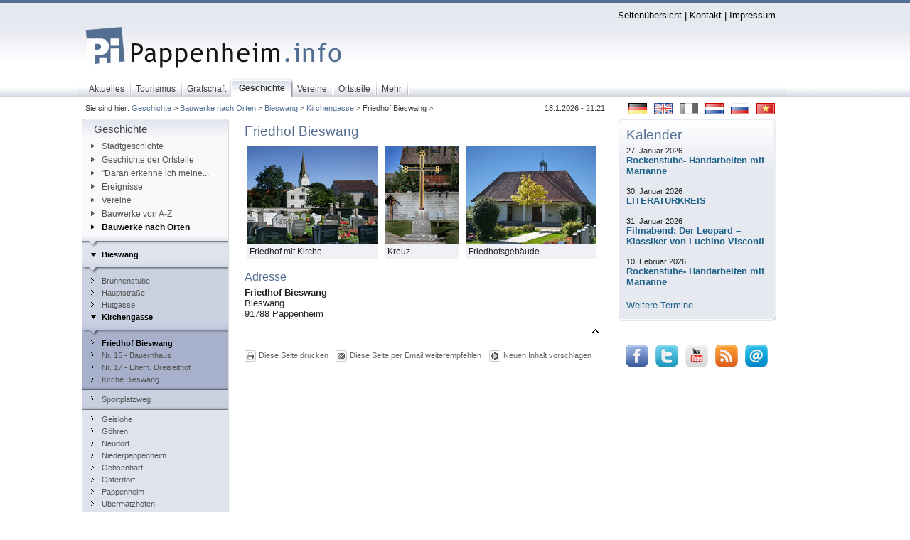

--- FILE ---
content_type: text/html;charset=utf-8
request_url: https://pappenheim.info/Friedhof-Bieswang.2557.0.html
body_size: 6712
content:
<?xml version="1.0" encoding="utf-8"?>
<!DOCTYPE html
     PUBLIC "-//W3C//DTD XHTML 1.0 Transitional//EN"
     "http://www.w3.org/TR/xhtml1/DTD/xhtml1-transitional.dtd">
<html xmlns="http://www.w3.org/1999/xhtml" xmlns:fb="http://www.facebook.com/2008/fbml" xml:lang="de" lang="de">
<head>

<meta http-equiv="Content-Type" content="text/html; charset=utf-8" />
<!-- 
	Pappenheim.info - Das Informationsportal rund um die Stadt Pappenheim

	This website is powered by TYPO3 - inspiring people to share!
	TYPO3 is a free open source Content Management Framework initially created by Kasper Skaarhoj and licensed under GNU/GPL.
	TYPO3 is copyright 1998-2012 of Kasper Skaarhoj. Extensions are copyright of their respective owners.
	Information and contribution at http://typo3.org/
-->




<meta name="generator" content="TYPO3 4.5 CMS" />

<link rel="stylesheet" type="text/css" href="typo3conf/ext/powermail/res/css/powermail_frontend_basic.css?1297638443" media="all" />



<script src="typo3conf/ext/powermail_mul/lib/script/multifile_compressed.js?1241214119" type="text/javascript"></script>
<script src="typo3temp/javascript_a708894199.js?1214753054" type="text/javascript"></script>


<script type="text/javascript" src="fileadmin/scripts/cookies.js"></script>

<link href="http://css.pappenheim.info/css/layout_3col_vlines.css?version=10" rel="stylesheet" type="text/css" />
<link href="fileadmin/template/../css/layout_3col_vlines.css?version=10" rel="stylesheet" type="text/css" />
<!--[if lte IE 7]>
<link href="http://css.pappenheim.info/css/explorer/iehacks_3col_vlines.css?version=10" rel="stylesheet" type="text/css" />
<![endif]-->
<!--[if IE 6]>
<link href="http://css.pappenheim.info/css/explorer/iehacks_3col_vlinesIE6.css?version=10" rel="stylesheet" type="text/css" />
<![endif]-->
<title>Friedhof Bieswang&nbsp;-&nbsp;Pappenheim.info&nbsp;-&nbsp;Geschichte</title><link rel="alternate" type="application/rss+xml" title="Pappenheim.info RSS-Feed" href="http://www.pappenheim.info/index.php?type=100" /><meta name="keywords" content="Pappenheim.info Pappenheim Bieswang Göhren Geislohe Zimmern Ochsenhart Osterdorf Übermatzhofen Neudorf" />
<meta name="robots" content="index,follow" />
<meta name="copyright" content="Copyright" />
<meta http-equiv="content-language" content="de" />
<link rev="made" href="mailto:mail@pappenheim.info" />
<meta http-equiv="reply-to" content="mail@pappenheim.info" />
<meta name="revisit-after" content="1 days" />
<meta name="DC.Subject" content="Pappenheim.info Pappenheim Bieswang Göhren Geislohe Zimmern Ochsenhart Osterdorf Übermatzhofen Neudorf" />
<meta name="DC.Rights" content="Copyright" />
<meta name="DC.Language" scheme="NISOZ39.50" content="de" />
<link rel="schema.dc" href="http://purl.org/metadata/dublin_core_elements" />
<meta name="verify-v1" content="HNJ5gE3MtfV3WwH2uN4XsAxFmh4oYONHbP5Ke3dp0TA=" /><meta property="fb:app_id" content="45ac937954873f1b6114586309ee0e89" /><meta property="fb:admins" content="100000098409291" />

<script type="text/javascript">
	/*<![CDATA[*/
<!--
	function openPic(url,winName,winParams)	{	//
		var theWindow = window.open(url,winName,winParams);
		if (theWindow)	{theWindow.focus();}
	}

// -->
	/*]]>*/
</script>

</head>
<body>


  <div id="fb-root"><!--###fb-root### begin --><!-- --><!--###fb-root### end --></div>
<script type="text/javascript">
  window.fbAsyncInit = function() {
    FB.init({
      appId  : '45ac937954873f1b6114586309ee0e89',
      status : true, // check login status
      cookie : true, // enable cookies to allow the server to access the session
      xfbml  : true  // parse XFBML
    });
  };
  (function() {
    var e = document.createElement('script');
    e.src = document.location.protocol + '//connect.facebook.net/de_DE/all.js';
    e.async = true;
    document.getElementById('fb-root').appendChild(e);
  }());
</script>
<!--googleoff: snippet--> 
  <div class="page_margins"><!--###page_margins### begin -->
<div class="hold_floats"><!--###hold_floats### begin -->
 <div id="header"><div id="topnav"><a class="skip" href="#navigation" title="Direkt zur Navigation springen">Zur Navigation springen</a><a class="skip" href="#content" title="Direkt zum Content springen">Zum Content springen</a><a href="Seitenuebersicht.11.0.html" accesskey="6">Seitenübersicht</a>&nbsp;&#124;&nbsp;<a href="Kontakt.3784.0.html" accesskey="K">Kontakt</a>&nbsp;&#124;&nbsp;<a href="Impressum.9.0.html" accesskey="9">Impressum</a></div><a href="/"><img width="384" height="174" class="header-logo" src="fileadmin/img/header_logo.png" alt="Pappenheim.info" title="Pappenheim.info" /></a></div><!--###hold_floats### end --></div><!--###page_margins### end --></div>    
    <div id="nav-bg-top"><!--###nav-bg-top### begin -->   
      <div class="page_margins"><!--###page_margins### begin -->
<!-- #nav: Hauptnavigation -->
<div id="nav"><!--###nav### begin -->
	<a id="navigation" name="navigation"></a> <!-- Skiplink-Anker: Navigation -->
	<div id="nav_main"><ul><li><a href="Aktuelles.81.0.html" accesskey="0"><span>Aktuelles</span></a></li><li><a href="Tourismus.94.0.html" accesskey="T"><span>Tourismus</span></a></li><li><a href="Grafschaft.95.0.html" accesskey="G"><span>Grafschaft</span></a></li><li id="current"><a href="Geschichte.215.0.html" accesskey="E"><span>Geschichte</span></a></li><li><a href="Vereine.1177.0.html" accesskey="V"><span>Vereine</span></a></li><li><a href="Ortsteile.865.0.html" accesskey="O"><span>Ortsteile</span></a></li><li><a href="Mehr.6.0.html" accesskey="M"><span>Mehr</span></a></li></ul></div>
<!-- #nav: - Ende -->
   <!--###nav### end --></div><!--###page_margins### end --></div><!--###nav-bg-top### end --></div>
   <div class="page_margins"><!--###page_margins### begin -->
<div class="hold_floats"><!--###hold_floats### begin -->
<!-- #main: Beginn Inhaltsbereich -->
<div id="main"><!--###main### begin -->
<div id="teaser" class="clearfix"><div class="flaggenrahmen"><div class="csc-textpic csc-textpic-right csc-textpic-above"><div class="csc-textpic-imagewrap"><ul><li class="csc-textpic-image csc-textpic-firstcol" style="width:26px;"><a href="Pappenheim-info.1.0.html" target="_self" title="Deutsch"><img src="uploads/pics/flag_de.gif" width="26" height="16" border="0" alt="Deutsch" /></a></li><li class="csc-textpic-image" style="width:26px;"><a href="English.4156.0.html" target="_self" title="English"><img src="uploads/pics/flag_uk.gif" width="26" height="16" border="0" alt="English" /></a></li><li class="csc-textpic-image" style="width:26px;"><img src="uploads/pics/flag_fr_d.gif" width="26" height="16" border="0" alt="Francais" title="Francais" /></li><li class="csc-textpic-image" style="width:26px;"><a href="Dutch.3583.0.html" target="_self" title="Nederlands"><img src="uploads/pics/flag_nl.gif" width="26" height="16" border="0" alt="Nederlands" /></a></li><li class="csc-textpic-image" style="width:26px;"><a href="Russian.3502.0.html" target="_self" title="русский"><img src="uploads/pics/flag_ru.gif" width="26" height="16" border="0" alt="русский" /></a></li><li class="csc-textpic-image csc-textpic-lastcol" style="width:26px;"><a href="Vietnamese.3503.0.html" target="_self" title="tiếng Việt"><img src="uploads/pics/flag_vn.gif" width="26" height="16" border="0" alt="tiếng Việt" /></a></li></ul></div></div><div class="csc-textpic-clear"><!-- --></div></div><div class="block1">Sie sind hier:&nbsp;<a href="Geschichte.215.0.html">Geschichte</a>&nbsp;&gt;&nbsp;<a href="Bauwerke-nach-Orten.1960.0.html">Bauwerke nach Orten</a>&nbsp;&gt;&nbsp;<a href="Bieswang.1986.0.html">Bieswang</a>&nbsp;&gt;&nbsp;<a href="Kirchengasse.2000.0.html">Kirchengasse</a>&nbsp;&gt;&nbsp;Friedhof Bieswang&nbsp;&gt;&nbsp;</div><div class="langMenu"></div><div class="aktDatum">18.1.2026 - 21:21</div></div>
<!-- #col1: Erste Float-Spalte des Inhaltsbereiches -->
    <div id="col1"><!--###col1### begin -->
      <div id="col1_content" class="clearfix"><div class="mainMenu-top"><h3>Geschichte</h3></div><div class="mainMenu_left"><div class="mainMenu_left-bottom"><div class="mainMenu"><ul><li><a href="Stadtgeschichte.239.0.html" target="_blank"><img src="fileadmin/img/node1.gif" width="9" height="9" border="0" alt="" />Stadtgeschichte</a></li><li><a href="Geschichte-der-Ortsteile.2018.0.html"><img src="fileadmin/img/node1.gif" width="9" height="9" border="0" alt="" />Geschichte der Ortsteile</a></li><li><a href="Daran-erkenne-ich-meine.237.0.html" title="Erklärung des Sprichtwortes &quot;Ich kenne meine Pappenheimer&quot;"><img src="fileadmin/img/node1.gif" width="9" height="9" border="0" alt="" />&quot;Daran erkenne ich meine...</a></li><li><a href="Ereignisse.1758.0.html"><img src="fileadmin/img/node1.gif" width="9" height="9" border="0" alt="" />Ereignisse</a></li><li><a href="Vereine.4132.0.html"><img src="fileadmin/img/node1.gif" width="9" height="9" border="0" alt="" />Vereine</a></li><li><a href="Bauwerke-von-A-Z.560.0.html"><img src="fileadmin/img/node1.gif" width="9" height="9" border="0" alt="" />Bauwerke von A-Z</a></li><li><strong class="oberpunkt_aktiv"><a href="Bauwerke-nach-Orten.1960.0.html"><img src="fileadmin/img/nodesub1.gif" width="9" height="9" border="0" alt="" />Bauwerke nach Orten</a></strong><ul><li><strong class="oberpunkt_aktiv"><a href="Bieswang.1986.0.html"><img src="fileadmin/img/nodesub2.gif" width="9" height="9" border="0" alt="" />Bieswang</a></strong><ul><li><a href="Brunnenstube.2037.0.html"><img src="fileadmin/img/node3.gif" width="9" height="9" border="0" alt="" />Brunnenstube</a></li><li><a href="Hauptstrasse.2002.0.html"><img src="fileadmin/img/node3.gif" width="9" height="9" border="0" alt="" />Hauptstraße</a></li><li><a href="Hutgasse.2001.0.html"><img src="fileadmin/img/node3.gif" width="9" height="9" border="0" alt="" />Hutgasse</a></li><li><strong class="oberpunkt_aktiv"><a href="Kirchengasse.2000.0.html"><img src="fileadmin/img/nodesub3.gif" width="9" height="9" border="0" alt="" />Kirchengasse</a></strong><ul><li><strong><a href="Friedhof-Bieswang.2557.0.html"><img src="fileadmin/img/node4.gif" width="9" height="9" border="0" alt="" />Friedhof Bieswang</a></strong><span class="hidden">.</span></li><li><a href="Nr-15-Bauernhaus.2708.0.html"><img src="fileadmin/img/node4.gif" width="9" height="9" border="0" alt="" />Nr. 15 - Bauernhaus</a></li><li><a href="Nr-17-Ehem-Dreiseithof.2707.0.html"><img src="fileadmin/img/node4.gif" width="9" height="9" border="0" alt="" />Nr. 17 - Ehem. Dreiseithof</a></li><li><a href="Kirche-Bieswang.357.0.html"><img src="fileadmin/img/node4.gif" width="9" height="9" border="0" alt="" />Kirche Bieswang</a></li><li class="last"></li></ul></li><li><a href="Sportplatzweg.1999.0.html"><img src="fileadmin/img/node3.gif" width="9" height="9" border="0" alt="" />Sportplatzweg</a></li><li class="last"></li></ul></li><li><a href="Geislohe.1984.0.html"><img src="fileadmin/img/node2.gif" width="9" height="9" border="0" alt="" />Geislohe</a></li><li><a href="Goehren.1983.0.html"><img src="fileadmin/img/node2.gif" width="9" height="9" border="0" alt="" />Göhren</a></li><li><a href="Neudorf.1981.0.html"><img src="fileadmin/img/node2.gif" width="9" height="9" border="0" alt="" />Neudorf</a></li><li><a href="Niederpappenheim.1980.0.html"><img src="fileadmin/img/node2.gif" width="9" height="9" border="0" alt="" />Niederpappenheim</a></li><li><a href="Ochsenhart.1979.0.html"><img src="fileadmin/img/node2.gif" width="9" height="9" border="0" alt="" />Ochsenhart</a></li><li><a href="Osterdorf.1978.0.html"><img src="fileadmin/img/node2.gif" width="9" height="9" border="0" alt="" />Osterdorf</a></li><li><a href="Pappenheim.1989.0.html"><img src="fileadmin/img/node2.gif" width="9" height="9" border="0" alt="" />Pappenheim</a></li><li><a href="UEbermatzhofen.1988.0.html"><img src="fileadmin/img/node2.gif" width="9" height="9" border="0" alt="" />Übermatzhofen</a></li><li><a href="Zimmern.1987.0.html"><img src="fileadmin/img/node2.gif" width="9" height="9" border="0" alt="" />Zimmern</a></li><li><a href="Hoefe-Muehlen.2791.0.html"><img src="fileadmin/img/node2.gif" width="9" height="9" border="0" alt="" />Höfe &amp; Mühlen</a></li><li class="last"></li></ul></li><li><a href="Burg.2895+M554f857fe72.0.html"><img src="fileadmin/img/node1.gif" width="9" height="9" border="0" alt="" />Burg</a></li><li><a href="Schloesser.2893.0.html"><img src="fileadmin/img/node1.gif" width="9" height="9" border="0" alt="" />Schlösser</a></li><li><a href="Kirchen.234.0.html"><img src="fileadmin/img/node1.gif" width="9" height="9" border="0" alt="" />Kirchen</a></li><li><a href="Friedhoefe.1964.0.html"><img src="fileadmin/img/node1.gif" width="9" height="9" border="0" alt="" />Friedhöfe</a></li><li><a href="Bruecken.2800.0.html"><img src="fileadmin/img/node1.gif" width="9" height="9" border="0" alt="" />Brücken</a></li></ul></div></div></div></div>
	  <div id="col1_special" class="clearfix"></div>
    <!--###col1### end --></div>
<!-- #col1: - Ende -->
<!-- #col2: zweite Flaot-Spalte des Inhaltsbereiches -->
    <div id="col2"><!--###col2### begin -->
      <div id="col2_content" class="clearfix"><div class="ro001"><div class="lo001"><div class="ru001"><div class="lu001"><div class="rahmen001"><div id="c2237" class="csc-default"><div class="csc-header csc-header-n1"><h1 class="csc-firstHeader">Kalender</h1></div><div class="tx-cal-controller ">
		

<!-- <h1>18. Januar&nbsp;-&nbsp;18. Januar 2027</h1>
<p class="found">4 Einträge gefunden</p> -->

<div>

	
	<div class="event_ungerade">	
	<div class="list_event_datum_upcoming">
	27. Januar 2026 
	</div>
	<div class="list_event_inhalt_upcoming">
	<a href="Ereignisansicht.2214+M5aa5a7b499c.0.html?&amp;tx_cal_controller%5Bday%5D=27&amp;tx_cal_controller%5Bmonth%5D=01&amp;tx_cal_controller%5Byear%5D=2026" title="Rockenstube- Handarbeiten mit Marianne"><div class="list_event_title">Rockenstube- Handarbeiten mit Marianne</div></a>		
		<br />
	</div>
</div>

	<div class="event_gerade">
	<div class="list_event_datum_upcoming">
	30. Januar 2026 
	</div>
	<div class="list_event_inhalt_upcoming">
	<a href="Ereignisansicht.2214+M5c8046fb2f9.0.html?&amp;tx_cal_controller%5Bday%5D=30&amp;tx_cal_controller%5Bmonth%5D=01&amp;tx_cal_controller%5Byear%5D=2026" title="LITERATURKREIS"><div class="list_event_title">LITERATURKREIS</div></a>	
		<br />
	</div>
		</div>		

	<div class="event_ungerade">	
	<div class="list_event_datum_upcoming">
	31. Januar 2026 
	</div>
	<div class="list_event_inhalt_upcoming">
	<a href="Ereignisansicht.2214+M5434dc2c4dd.0.html?&amp;tx_cal_controller%5Bday%5D=31&amp;tx_cal_controller%5Bmonth%5D=01&amp;tx_cal_controller%5Byear%5D=2026" title="Filmabend: Der Leopard –  Klassiker von  Luchino Visconti"><div class="list_event_title">Filmabend: Der Leopard –  Klassiker von  Luchino Visconti</div></a>		
		<br />
	</div>
</div>

	<div class="event_gerade">
	<div class="list_event_datum_upcoming">
	10. Februar 2026 
	</div>
	<div class="list_event_inhalt_upcoming">
	<a href="Ereignisansicht.2214+M56f1e835e1e.0.html?&amp;tx_cal_controller%5Bday%5D=10&amp;tx_cal_controller%5Bmonth%5D=02&amp;tx_cal_controller%5Byear%5D=2026" title="Rockenstube- Handarbeiten mit Marianne"><div class="list_event_title">Rockenstube- Handarbeiten mit Marianne</div></a>	
		<br />
	</div>
		</div>		


</div>




</div></div><div id="c5304" class="csc-default"><p class="bodytext"><a href="Veranstaltungskalender.108.0.html?&amp;no_cache=1" target="_self" class="linkInt">Weitere Termine...</a></p></div></div></div></div></div></div><div id="c6247" class="csc-default"><fb:fan profile_id="111338572226627" stream="0" connections="3" logobar="1" width="220" height="178" css="http://www.pappenheim.info/fileadmin/css/main/facebook4.css"></fb:fan></div><div id="c6492" class="csc-default" style="margin-top:8px;"><div class="csc-textpic csc-textpic-center csc-textpic-above"><div class="csc-textpic-imagewrap" style="width:200px;"><ul><li class="csc-textpic-image csc-textpic-firstcol" style="width:32px;"><a href="http://www.facebook.com/pages/Pappenheiminfo/111338572226627" target="_blank" title="Facebook"><img src="uploads/pics/facebook_32.png" width="32" height="32" border="0" alt="Facebook" /></a></li><li class="csc-textpic-image" style="width:32px;"><a href="http://twitter.com/pappenheim" target="_blank" title="Twitter"><img src="uploads/pics/twitter_32.png" width="32" height="32" border="0" alt="Twitter" /></a></li><li class="csc-textpic-image" style="width:32px;"><a href="http://www.youtube.com/Pappenheiminfo" target="_blank" title="Youtube"><img src="uploads/pics/youtube_32.png" width="32" height="32" border="0" alt="Youtube" /></a></li><li class="csc-textpic-image" style="width:32px;"><a href="http://www.pappenheim.info/index.php?type=100" target="_blank" title="RSS"><img src="uploads/pics/rss_32.png" width="32" height="32" border="0" alt="RSS" /></a></li><li class="csc-textpic-image csc-textpic-lastcol" style="width:32px;"><a href="javascript:linkTo_UnCryptMailto('ocknvq,ocknBrcrrgpjgko0kphq');" title="E-Mail"><img src="uploads/pics/email_32.png" width="32" height="32" border="0" alt="E-Mail" /></a></li></ul></div></div><div class="csc-textpic-clear"><!-- --></div></div></div><!--###col2### end --></div>
<!-- #col2: - Ende -->
<a id="content" name="content"></a> <!-- Skiplink-Anker: Content -->
<!-- #col3: Statische Spalte des Inhaltsbereiches -->
    <div id="col3"><!--###col3### begin -->
    <!--googleon: snippet-->
    	<!--TYPO3SEARCH_begin-->
      <div id="col3_content" class="clearfix"><!--###col3_content### begin -->
         
        <div id="col3_innen" class="floatbox"><div id="c5178" class="csc-default"><div class="csc-header csc-header-n1"><h1 class="csc-firstHeader">Friedhof Bieswang</h1></div></div><div id="c3447" class="csc-default"><div class="csc-textpic csc-textpic-center csc-textpic-above csc-textpic-equalheight"><div class="csc-textpic-imagewrap" style="width:492px;"><dl class="csc-textpic-image csc-textpic-firstcol" style="width:184px;"><dt><a href="index.php?eID=tx_cms_showpic&amp;file=uploads%2Fpics%2FIMG_2621_.jpg&amp;md5=0225b762086c3e9786857681d97f9cc395274ca8&amp;parameters[0]=YTo1OntzOjU6IndpZHRoIjtzOjM6Ijc1MCI7czo2OiJoZWlnaHQiO3M6NDoiNjAw&amp;parameters[1]=bSI7czo3OiJib2R5VGFnIjtzOjQxOiI8Ym9keSBzdHlsZT0ibWFyZ2luOjA7IGJh&amp;parameters[2]=Y2tncm91bmQ6I2ZmZjsiPiI7czo1OiJ0aXRsZSI7czoxNToiUGFwcGVuaGVpbS5p&amp;parameters[3]=bmZvIjtzOjQ6IndyYXAiO3M6Mzc6IjxhIGhyZWY9ImphdmFzY3JpcHQ6Y2xvc2Uo&amp;parameters[4]=KTsiPiB8IDwvYT4iO30%3D" onclick="openPic('index.php?eID=tx_cms_showpic&amp;file=uploads%2Fpics%2FIMG_2621_.jpg&amp;md5=0225b762086c3e9786857681d97f9cc395274ca8&amp;parameters[0]=YTo1OntzOjU6IndpZHRoIjtzOjM6Ijc1MCI7czo2OiJoZWlnaHQiO3M6NDoiNjAw&amp;parameters[1]=bSI7czo3OiJib2R5VGFnIjtzOjQxOiI8Ym9keSBzdHlsZT0ibWFyZ2luOjA7IGJh&amp;parameters[2]=Y2tncm91bmQ6I2ZmZjsiPiI7czo1OiJ0aXRsZSI7czoxNToiUGFwcGVuaGVpbS5p&amp;parameters[3]=bmZvIjtzOjQ6IndyYXAiO3M6Mzc6IjxhIGhyZWY9ImphdmFzY3JpcHQ6Y2xvc2Uo&amp;parameters[4]=KTsiPiB8IDwvYT4iO30%3D','thePicture','width=750,height=563,status=0,menubar=0'); return false;" target="thePicture" title="Friedhof mit Kirche"><img src="typo3temp/pics/f51e8caecf.jpg" width="184" height="138" border="0" alt="Friedhof mit Kirche" /></a></dt><dd class="csc-textpic-caption">Friedhof mit Kirche<br /></dd></dl><dl class="csc-textpic-image" style="width:104px;"><dt><a href="index.php?eID=tx_cms_showpic&amp;file=uploads%2Fpics%2FIMG_2650_.jpg&amp;md5=711fa88220fc23d6ee9ffa7d9a310f32cf72d7ec&amp;parameters[0]=YTo1OntzOjU6IndpZHRoIjtzOjM6Ijc1MCI7czo2OiJoZWlnaHQiO3M6NDoiNjAw&amp;parameters[1]=bSI7czo3OiJib2R5VGFnIjtzOjQxOiI8Ym9keSBzdHlsZT0ibWFyZ2luOjA7IGJh&amp;parameters[2]=Y2tncm91bmQ6I2ZmZjsiPiI7czo1OiJ0aXRsZSI7czoxNToiUGFwcGVuaGVpbS5p&amp;parameters[3]=bmZvIjtzOjQ6IndyYXAiO3M6Mzc6IjxhIGhyZWY9ImphdmFzY3JpcHQ6Y2xvc2Uo&amp;parameters[4]=KTsiPiB8IDwvYT4iO30%3D" onclick="openPic('index.php?eID=tx_cms_showpic&amp;file=uploads%2Fpics%2FIMG_2650_.jpg&amp;md5=711fa88220fc23d6ee9ffa7d9a310f32cf72d7ec&amp;parameters[0]=YTo1OntzOjU6IndpZHRoIjtzOjM6Ijc1MCI7czo2OiJoZWlnaHQiO3M6NDoiNjAw&amp;parameters[1]=bSI7czo3OiJib2R5VGFnIjtzOjQxOiI8Ym9keSBzdHlsZT0ibWFyZ2luOjA7IGJh&amp;parameters[2]=Y2tncm91bmQ6I2ZmZjsiPiI7czo1OiJ0aXRsZSI7czoxNToiUGFwcGVuaGVpbS5p&amp;parameters[3]=bmZvIjtzOjQ6IndyYXAiO3M6Mzc6IjxhIGhyZWY9ImphdmFzY3JpcHQ6Y2xvc2Uo&amp;parameters[4]=KTsiPiB8IDwvYT4iO30%3D','thePicture','width=450,height=600,status=0,menubar=0'); return false;" target="thePicture" title="Kreuz"><img src="typo3temp/pics/2b55505ee0.jpg" width="104" height="138" border="0" alt="Kreuz" /></a></dt><dd class="csc-textpic-caption">Kreuz<br /></dd></dl><dl class="csc-textpic-image csc-textpic-lastcol" style="width:184px;"><dt><a href="index.php?eID=tx_cms_showpic&amp;file=uploads%2Fpics%2FIMG_2649_.jpg&amp;md5=f6719c1f02fb6c9b1735b9cc6d7a0a15baeb75a0&amp;parameters[0]=YTo1OntzOjU6IndpZHRoIjtzOjM6Ijc1MCI7czo2OiJoZWlnaHQiO3M6NDoiNjAw&amp;parameters[1]=bSI7czo3OiJib2R5VGFnIjtzOjQxOiI8Ym9keSBzdHlsZT0ibWFyZ2luOjA7IGJh&amp;parameters[2]=Y2tncm91bmQ6I2ZmZjsiPiI7czo1OiJ0aXRsZSI7czoxNToiUGFwcGVuaGVpbS5p&amp;parameters[3]=bmZvIjtzOjQ6IndyYXAiO3M6Mzc6IjxhIGhyZWY9ImphdmFzY3JpcHQ6Y2xvc2Uo&amp;parameters[4]=KTsiPiB8IDwvYT4iO30%3D" onclick="openPic('index.php?eID=tx_cms_showpic&amp;file=uploads%2Fpics%2FIMG_2649_.jpg&amp;md5=f6719c1f02fb6c9b1735b9cc6d7a0a15baeb75a0&amp;parameters[0]=YTo1OntzOjU6IndpZHRoIjtzOjM6Ijc1MCI7czo2OiJoZWlnaHQiO3M6NDoiNjAw&amp;parameters[1]=bSI7czo3OiJib2R5VGFnIjtzOjQxOiI8Ym9keSBzdHlsZT0ibWFyZ2luOjA7IGJh&amp;parameters[2]=Y2tncm91bmQ6I2ZmZjsiPiI7czo1OiJ0aXRsZSI7czoxNToiUGFwcGVuaGVpbS5p&amp;parameters[3]=bmZvIjtzOjQ6IndyYXAiO3M6Mzc6IjxhIGhyZWY9ImphdmFzY3JpcHQ6Y2xvc2Uo&amp;parameters[4]=KTsiPiB8IDwvYT4iO30%3D','thePicture','width=750,height=563,status=0,menubar=0'); return false;" target="thePicture" title="Friedhofsgebäude"><img src="typo3temp/pics/97cac549c8.jpg" width="184" height="138" border="0" alt="Friedhofsgebäude" /></a></dt><dd class="csc-textpic-caption">Friedhofsgebäude</dd></dl></div></div><div class="csc-textpic-clear"><!-- --></div></div><div id="c2978" class="csc-default"><div class="csc-header csc-header-n3"><h2>Adresse</h2></div><div class="tx-ttaddress-pi1">
		
<div class="vcard">
<!--<div class="adr_img">
<img src="typo3temp/pics/860dea1eb5.jpg" width="133" height="100" border="0" class="photo" style="float:left; margin-right:10px" alt="" />
</div>-->
<b></b>
<b> <span class="fn">  Friedhof Bieswang</span></b>

<div class="adr">
<div class="street-address">Bieswang</div>
 <span class="postal-code">91788</span> <span class="locality">Pappenheim</span>
<!--    -->
</div>

<!-- <br><div class="tel">Tel.:&nbsp;+49 (0) 9143</div>

 -->
</div>
<!-- <br>-->
<!-- Mail: Keine E-Mail-Adresse vorhanden <br>
Internet: -->


<!-- Keine Internetadresse vorhanden -->





	</div>
	</div><div id="c2977" class="csc-default"></div><div id="c2976" class="csc-default"></div><p class="csc-linkToTop"><a href="#"><img src="fileadmin/img/top.gif" width="11" height="15" border="0" alt="Nach oben" title="Nach oben" /></a></p><div class="col3Footer"><div class="tools"><!--TYPO3SEARCH_end-->

  <div class="Col3LinkPrint">
    <img src="fileadmin/img/miniicons/icon-print.gif" alt="" /><a href="javascript:window.print()">Diese Seite drucken</a>
  </div>

<!--TYPO3SEARCH_begin--><!--TYPO3SEARCH_end--><div class="Col3LinkTip"><img src="fileadmin/img/miniicons/icon-tip.gif" alt="" /><a href="mailto:?subject=Pappenheim.info - Seitenempfehlung&amp;body=Diese Seite finde ich empfehlenswert: http://www.pappenheim.info/Friedhof-Bieswang.2557.0.html">Diese Seite per Email weiterempfehlen</a></div><!--TYPO3SEARCH_begin--><!--TYPO3SEARCH_end--><div class="Col3LinkTip"><img src="fileadmin/img/miniicons/icon-submittopic.gif" alt="" /><a href="javascript:linkTo_UnCryptMailto('ocknvq,kpjcnvBrcrrgpjgko0kphq');">Neuen Inhalt vorschlagen</a></div><!--TYPO3SEARCH_begin--></div></div></div>
      <!--###col3_content### end --></div>
      <!--googleoff: snippet-->
      <!--TYPO3SEARCH_end-->
      <!-- IE Column Clearing -->
		  <div id="ie_clearing"><!--###ie_clearing### begin -->&nbsp;<!--###ie_clearing### end --></div>
      <!-- Ende: IE Column Clearing -->
    <!--###col3### end --></div>
<!-- #col3: - Ende -->
<!--###main### end --></div>
<!-- #main: - Ende -->
<!--###hold_floats### end --></div><!--###page_margins### end --></div>
<div id="bottom"><!--###bottom### begin -->
<div class="page_margins"><!--###page_margins### begin -->
<div class="hold_floats"><!--###hold_floats### begin -->
 <!-- #footer: Beginn Fusszeile -->
 <!--googleoff: snippet-->
<div id="footer"><ul class="first"><li class="first"><a href="Aktuelles.81.0.html" onfocus="blurLink(this);">Aktuelles</a></li><li class="middle"><a href="Nachrichten.880.0.html" onfocus="blurLink(this);">Nachrichten</a></li><li class="middle"><a href="Archiv.2272.0.html" onfocus="blurLink(this);">Archiv</a></li><li class="middle"><a href="Alle-Nachrichten.3325.0.html" onfocus="blurLink(this);">Alle Nachrichten</a></li><li class="middle"><a href="Meistgelesene-Artikel.2069.0.html" onfocus="blurLink(this);">Meistgelesene Artikel</a></li><li class="middle"><a href="RSS-Newsfeed.1618.0.html" onfocus="blurLink(this);">RSS Newsfeed</a></li><li class="middle"><a href="Veranstaltungskalender.108.0.html?&amp;no_cache=1" onfocus="blurLink(this);">Veranstaltungskalender</a></li><li class="last"><a href="Informationen.2575.0.html" onfocus="blurLink(this);">Informationen</a></li></ul><ul><li class="first"><a href="Tourismus.94.0.html" onfocus="blurLink(this);">Tourismus</a></li><li class="middle"><a href="Museen.166.0.html" onfocus="blurLink(this);">Museen</a></li><li class="middle"><a href="Sehenswuerdigkeiten.176.0.html" onfocus="blurLink(this);">Sehenswürdigkeiten</a></li><li class="middle"><a href="Die-Steinreichen-5.173.0.html" onfocus="blurLink(this);">Die Steinreichen 5</a></li><li class="middle"><a href="Ausflugsziele.172.0.html" onfocus="blurLink(this);">Ausflugsziele</a></li><li class="last"><a href="Grafschaft.95.0.html" onfocus="blurLink(this);">Grafschaft</a></li></ul><ul><li class="first"><a href="Aktuelles.2383.0.html" onfocus="blurLink(this);">Aktuelles</a></li><li class="middle"><a href="Katholische-Gemeinde.2469.0.html" onfocus="blurLink(this);">Katholische Gemeinde</a></li><li class="middle"><a href="Treffpunkt-OEkumene.3437.0.html" onfocus="blurLink(this);">Treffpunkt Ökumene</a></li><li class="middle"><a href="Kirchen.234+M5ab96eac878.0.html" onfocus="blurLink(this);">Kirchen</a></li><li class="last"><a href="Friedhoefe.3478.0.html" onfocus="blurLink(this);">Friedhöfe</a></li></ul><ul><li class="first"><a href="Geschichte.215.0.html" onfocus="blurLink(this);">Geschichte</a></li><li class="middle"><a href="Stadtgeschichte.239.0.html" target="_blank" onfocus="blurLink(this);">Stadtgeschichte</a></li><li class="middle"><a href="Geschichte-der-Ortsteile.2018.0.html" onfocus="blurLink(this);">Geschichte der Ortsteile</a></li><li class="middle"><a href="Daran-erkenne-ich-meine.237.0.html" onfocus="blurLink(this);">"Daran erkenne ich meine...</a></li><li class="middle"><a href="Ereignisse.1758.0.html" onfocus="blurLink(this);">Ereignisse</a></li><li class="middle"><a href="Grafschaft.95.0.html" onfocus="blurLink(this);">Grafschaft</a></li><li class="middle"><a href="Bauwerke-von-A-Z.560.0.html" onfocus="blurLink(this);">Bauwerke von A-Z</a></li><li class="last"><a href="Bauwerke-nach-Orten.1960.0.html" onfocus="blurLink(this);">Bauwerke nach Orten</a></li></ul><ul><li class="first"><a href="Vereine.1177.0.html" onfocus="blurLink(this);">Vereine</a></li><li class="middle"><a href="Stammtisch-weissblau.3895.0.html" onfocus="blurLink(this);">Stammtisch weissblau</a></li><li class="middle"><a href="Feuerwehr-Pappenheim.2636.0.html" onfocus="blurLink(this);">Feuerwehr Pappenheim</a></li><li class="middle"><a href="Kunst-und-Kulturverein.2308.0.html" onfocus="blurLink(this);">Kunst- und Kulturverein</a></li><li class="middle"><a href="PSG-Pappenheim.1329.0.html" onfocus="blurLink(this);">PSG Pappenheim</a></li><li class="middle"><a href="TSG-Pappenheim.3331.0.html" onfocus="blurLink(this);">TSG Pappenheim</a></li><li class="middle"><a href="TV-Pappenheim.62.0.html" onfocus="blurLink(this);">TV Pappenheim</a></li><li class="last"><a href="Werbegemeinschaft.3633.0.html" onfocus="blurLink(this);">Werbegemeinschaft</a></li></ul><ul></ul><ul><li class="first"><a href="Mehr.6.0.html" onfocus="blurLink(this);">Mehr</a></li><li class="middle"><a href="UEber-Pappenheim-info.2224.0.html" onfocus="blurLink(this);">Über Pappenheim.info</a></li><li class="middle"><a href="Seitenuebersicht.11.0.html" onfocus="blurLink(this);">Seitenübersicht</a></li><li class="middle"><a href="Kontakt.3784.0.html" onfocus="blurLink(this);">Kontakt</a></li><li class="last"><a href="Impressum.9.0.html" onfocus="blurLink(this);">Impressum</a></li></ul></div>
<div id="footer2"><!--###footer2### begin --><!-- --><!--###footer2### end --></div>
<!-- #footer: Ende -->
<!--googleon: snippet-->
 <!--###hold_floats### end --></div><!--###page_margins### end --></div> <!--###bottom### end --></div>




</body>
</html>